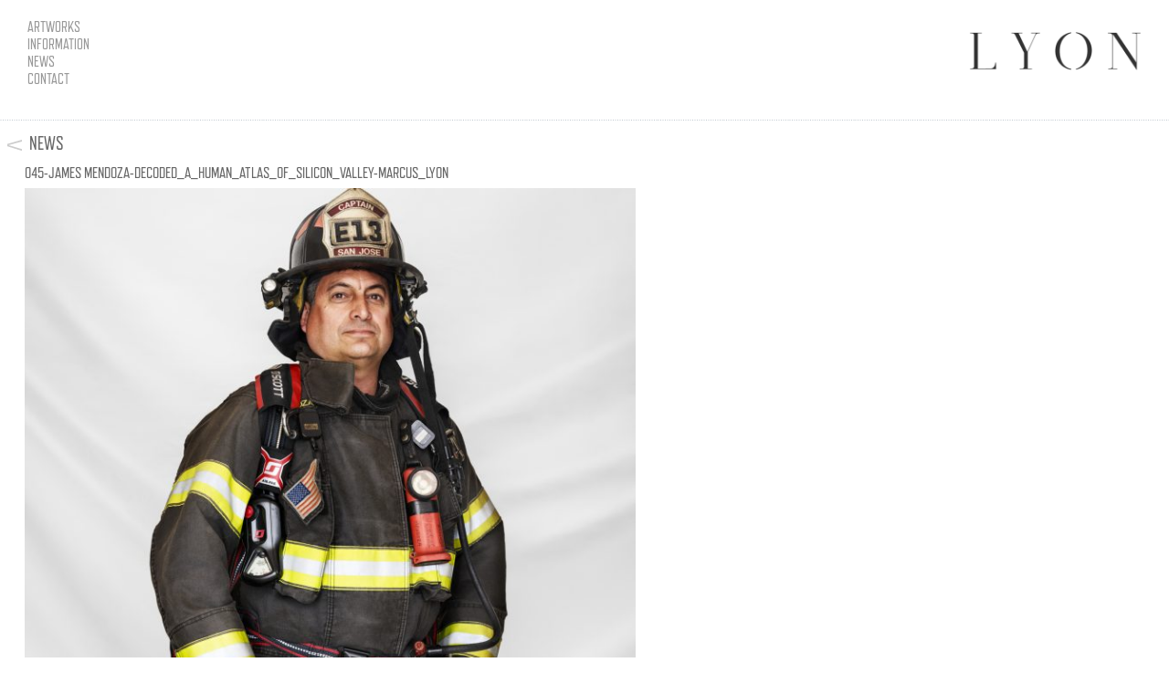

--- FILE ---
content_type: text/html; charset=UTF-8
request_url: https://www.marcuslyon.com/045-james-mendoza-decoded_a_human_atlas_of_silicon_valley-marcus_lyon/
body_size: 6742
content:
	<!DOCTYPE html PUBLIC "-//W3C//DTD XHTML 1.0 Strict//EN"
		"http://www.w3.org/TR/xhtml1/DTD/xhtml1-strict.dtd">
	<html xmlns="http://www.w3.org/1999/xhtml" xml:lang="en" lang="en">
	<head>
	<meta http-equiv="Content-Type" content="text/html; charset=UTF-8" />
	<title>Marcus Lyon  &raquo; Blog Archive  045-James Mendoza-decoded_a_human_atlas_of_silicon_valley-marcus_lyon | Marcus Lyon</title>
<base href="https://www.marcuslyon.com" />

<meta name="viewport" content="width=device-width, initial-scale=1.0, user-scalable=0, minimum-scale=1.0, maximum-scale=1.0">
<meta name="format-detection" content="telephone=no">


<script type="text/javascript" src="https://use.typekit.com/apo7lwg.js"></script>
<script type="text/javascript">try{Typekit.load();}catch(e){}</script>


<!--<script src="https://ajax.googleapis.com/ajax/libs/jquery/1.6.1/jquery.min.js"></script> -->
<script src="https://code.jquery.com/jquery-1.7.2.min.js"></script>
	<script src="https://www.marcuslyon.com/wp-content/themes/lyon/js/jquery.colorbox.js"></script>
	<script src="https://ajax.googleapis.com/ajax/libs/jquery/2.2.2/jquery.min.js"></script>

	<script src="https://cdn.snipcart.com/scripts/2.0/snipcart.js" data-api-key="NzE4YTAwZmQtZTczMy00YzYyLThjYTktNDc3MWJmNzY3YjVmNjM2OTIzMTEwMDQwMzQ2MjQx" id="snipcart"></script>

	<link href="https://cdn.snipcart.com/themes/2.0/base/snipcart.min.css" rel="stylesheet" type="text/css" />
	

<script>
		$(document).ready(function(){
			//Examples of how to assign the ColorBox event to elements
						//Example of preserving a JavaScript event for inline calls.
			$("#click").click(function(){ 
				$('#click').css({"background-color":"#f00", "color":"#fff", "cursor":"inherit"}).text("Open this window again and this message will still be here.");
				return false;
			});
		});
	</script>

	<link rel="stylesheet" href="https://www.marcuslyon.com/wp-content/themes/lyon/style.css" type="text/css" media="screen" />
	<link rel="alternate" type="application/rss+xml" title="Marcus Lyon RSS Feed" href="https://www.marcuslyon.com/feed/" />
	<link rel="pingback" href="https://www.marcuslyon.com/xmlrpc.php" />
	<link rel="shortcut icon" href="/favicon.ico" type="image/x-icon" />
	
		<!-- All in One SEO 4.9.3 - aioseo.com -->
	<meta name="robots" content="max-image-preview:large" />
	<meta name="author" content="Marcus"/>
	<link rel="canonical" href="https://www.marcuslyon.com/045-james-mendoza-decoded_a_human_atlas_of_silicon_valley-marcus_lyon/" />
	<meta name="generator" content="All in One SEO (AIOSEO) 4.9.3" />
		<meta property="og:locale" content="en_US" />
		<meta property="og:site_name" content="Marcus Lyon | Photography website" />
		<meta property="og:type" content="article" />
		<meta property="og:title" content="045-James Mendoza-decoded_a_human_atlas_of_silicon_valley-marcus_lyon | Marcus Lyon" />
		<meta property="og:url" content="https://www.marcuslyon.com/045-james-mendoza-decoded_a_human_atlas_of_silicon_valley-marcus_lyon/" />
		<meta property="article:published_time" content="2023-08-22T11:30:23+00:00" />
		<meta property="article:modified_time" content="2023-08-22T11:30:23+00:00" />
		<meta name="twitter:card" content="summary" />
		<meta name="twitter:title" content="045-James Mendoza-decoded_a_human_atlas_of_silicon_valley-marcus_lyon | Marcus Lyon" />
		<script type="application/ld+json" class="aioseo-schema">
			{"@context":"https:\/\/schema.org","@graph":[{"@type":"BreadcrumbList","@id":"https:\/\/www.marcuslyon.com\/045-james-mendoza-decoded_a_human_atlas_of_silicon_valley-marcus_lyon\/#breadcrumblist","itemListElement":[{"@type":"ListItem","@id":"https:\/\/www.marcuslyon.com#listItem","position":1,"name":"Home","item":"https:\/\/www.marcuslyon.com","nextItem":{"@type":"ListItem","@id":"https:\/\/www.marcuslyon.com\/045-james-mendoza-decoded_a_human_atlas_of_silicon_valley-marcus_lyon\/#listItem","name":"045-James Mendoza-decoded_a_human_atlas_of_silicon_valley-marcus_lyon"}},{"@type":"ListItem","@id":"https:\/\/www.marcuslyon.com\/045-james-mendoza-decoded_a_human_atlas_of_silicon_valley-marcus_lyon\/#listItem","position":2,"name":"045-James Mendoza-decoded_a_human_atlas_of_silicon_valley-marcus_lyon","previousItem":{"@type":"ListItem","@id":"https:\/\/www.marcuslyon.com#listItem","name":"Home"}}]},{"@type":"ItemPage","@id":"https:\/\/www.marcuslyon.com\/045-james-mendoza-decoded_a_human_atlas_of_silicon_valley-marcus_lyon\/#itempage","url":"https:\/\/www.marcuslyon.com\/045-james-mendoza-decoded_a_human_atlas_of_silicon_valley-marcus_lyon\/","name":"045-James Mendoza-decoded_a_human_atlas_of_silicon_valley-marcus_lyon | Marcus Lyon","inLanguage":"en-US","isPartOf":{"@id":"https:\/\/www.marcuslyon.com\/#website"},"breadcrumb":{"@id":"https:\/\/www.marcuslyon.com\/045-james-mendoza-decoded_a_human_atlas_of_silicon_valley-marcus_lyon\/#breadcrumblist"},"author":{"@id":"https:\/\/www.marcuslyon.com\/author\/marcus\/#author"},"creator":{"@id":"https:\/\/www.marcuslyon.com\/author\/marcus\/#author"},"datePublished":"2023-08-22T12:30:23+01:00","dateModified":"2023-08-22T12:30:23+01:00"},{"@type":"Organization","@id":"https:\/\/www.marcuslyon.com\/#organization","name":"Marcus Lyon","description":"Photography website","url":"https:\/\/www.marcuslyon.com\/","logo":{"@type":"ImageObject","url":"https:\/\/www.marcuslyon.com\/wp-content\/uploads\/2012\/06\/lyon_logo2.png","@id":"https:\/\/www.marcuslyon.com\/045-james-mendoza-decoded_a_human_atlas_of_silicon_valley-marcus_lyon\/#organizationLogo","width":705,"height":155},"image":{"@id":"https:\/\/www.marcuslyon.com\/045-james-mendoza-decoded_a_human_atlas_of_silicon_valley-marcus_lyon\/#organizationLogo"}},{"@type":"Person","@id":"https:\/\/www.marcuslyon.com\/author\/marcus\/#author","url":"https:\/\/www.marcuslyon.com\/author\/marcus\/","name":"Marcus","image":{"@type":"ImageObject","@id":"https:\/\/www.marcuslyon.com\/045-james-mendoza-decoded_a_human_atlas_of_silicon_valley-marcus_lyon\/#authorImage","url":"https:\/\/secure.gravatar.com\/avatar\/0d5768069360f2d1bdd6b1bffbb19340194939b3123b47678347c710f21a2d77?s=96&d=mm&r=g","width":96,"height":96,"caption":"Marcus"}},{"@type":"WebSite","@id":"https:\/\/www.marcuslyon.com\/#website","url":"https:\/\/www.marcuslyon.com\/","name":"Marcus Lyon","description":"Photography website","inLanguage":"en-US","publisher":{"@id":"https:\/\/www.marcuslyon.com\/#organization"}}]}
		</script>
		<!-- All in One SEO -->

<link rel="alternate" type="application/rss+xml" title="Marcus Lyon &raquo; 045-James Mendoza-decoded_a_human_atlas_of_silicon_valley-marcus_lyon Comments Feed" href="https://www.marcuslyon.com/feed/?attachment_id=4442" />
<link rel="alternate" title="oEmbed (JSON)" type="application/json+oembed" href="https://www.marcuslyon.com/wp-json/oembed/1.0/embed?url=https%3A%2F%2Fwww.marcuslyon.com%2F045-james-mendoza-decoded_a_human_atlas_of_silicon_valley-marcus_lyon%2F" />
<link rel="alternate" title="oEmbed (XML)" type="text/xml+oembed" href="https://www.marcuslyon.com/wp-json/oembed/1.0/embed?url=https%3A%2F%2Fwww.marcuslyon.com%2F045-james-mendoza-decoded_a_human_atlas_of_silicon_valley-marcus_lyon%2F&#038;format=xml" />
<style id='wp-img-auto-sizes-contain-inline-css' type='text/css'>
img:is([sizes=auto i],[sizes^="auto," i]){contain-intrinsic-size:3000px 1500px}
/*# sourceURL=wp-img-auto-sizes-contain-inline-css */
</style>
<style id='wp-emoji-styles-inline-css' type='text/css'>

	img.wp-smiley, img.emoji {
		display: inline !important;
		border: none !important;
		box-shadow: none !important;
		height: 1em !important;
		width: 1em !important;
		margin: 0 0.07em !important;
		vertical-align: -0.1em !important;
		background: none !important;
		padding: 0 !important;
	}
/*# sourceURL=wp-emoji-styles-inline-css */
</style>
<link rel="https://api.w.org/" href="https://www.marcuslyon.com/wp-json/" /><link rel="alternate" title="JSON" type="application/json" href="https://www.marcuslyon.com/wp-json/wp/v2/media/4442" /><link rel="EditURI" type="application/rsd+xml" title="RSD" href="https://www.marcuslyon.com/xmlrpc.php?rsd" />
<link rel='shortlink' href='https://www.marcuslyon.com/?p=4442' />
		<!--[if IE 7]>
	<link href="https://www.marcuslyon.com/wp-content/themes/lyon/stylesheetie7.css" rel="stylesheet" type="text/css" />
	<![endif]--> 
	<!--[if IE]>
	<link href="https://www.marcuslyon.com/wp-content/themes/lyon/stylesheetie.css" rel="stylesheet" type="text/css" />
	<![endif]-->
	<style id='global-styles-inline-css' type='text/css'>
:root{--wp--preset--aspect-ratio--square: 1;--wp--preset--aspect-ratio--4-3: 4/3;--wp--preset--aspect-ratio--3-4: 3/4;--wp--preset--aspect-ratio--3-2: 3/2;--wp--preset--aspect-ratio--2-3: 2/3;--wp--preset--aspect-ratio--16-9: 16/9;--wp--preset--aspect-ratio--9-16: 9/16;--wp--preset--color--black: #000000;--wp--preset--color--cyan-bluish-gray: #abb8c3;--wp--preset--color--white: #ffffff;--wp--preset--color--pale-pink: #f78da7;--wp--preset--color--vivid-red: #cf2e2e;--wp--preset--color--luminous-vivid-orange: #ff6900;--wp--preset--color--luminous-vivid-amber: #fcb900;--wp--preset--color--light-green-cyan: #7bdcb5;--wp--preset--color--vivid-green-cyan: #00d084;--wp--preset--color--pale-cyan-blue: #8ed1fc;--wp--preset--color--vivid-cyan-blue: #0693e3;--wp--preset--color--vivid-purple: #9b51e0;--wp--preset--gradient--vivid-cyan-blue-to-vivid-purple: linear-gradient(135deg,rgb(6,147,227) 0%,rgb(155,81,224) 100%);--wp--preset--gradient--light-green-cyan-to-vivid-green-cyan: linear-gradient(135deg,rgb(122,220,180) 0%,rgb(0,208,130) 100%);--wp--preset--gradient--luminous-vivid-amber-to-luminous-vivid-orange: linear-gradient(135deg,rgb(252,185,0) 0%,rgb(255,105,0) 100%);--wp--preset--gradient--luminous-vivid-orange-to-vivid-red: linear-gradient(135deg,rgb(255,105,0) 0%,rgb(207,46,46) 100%);--wp--preset--gradient--very-light-gray-to-cyan-bluish-gray: linear-gradient(135deg,rgb(238,238,238) 0%,rgb(169,184,195) 100%);--wp--preset--gradient--cool-to-warm-spectrum: linear-gradient(135deg,rgb(74,234,220) 0%,rgb(151,120,209) 20%,rgb(207,42,186) 40%,rgb(238,44,130) 60%,rgb(251,105,98) 80%,rgb(254,248,76) 100%);--wp--preset--gradient--blush-light-purple: linear-gradient(135deg,rgb(255,206,236) 0%,rgb(152,150,240) 100%);--wp--preset--gradient--blush-bordeaux: linear-gradient(135deg,rgb(254,205,165) 0%,rgb(254,45,45) 50%,rgb(107,0,62) 100%);--wp--preset--gradient--luminous-dusk: linear-gradient(135deg,rgb(255,203,112) 0%,rgb(199,81,192) 50%,rgb(65,88,208) 100%);--wp--preset--gradient--pale-ocean: linear-gradient(135deg,rgb(255,245,203) 0%,rgb(182,227,212) 50%,rgb(51,167,181) 100%);--wp--preset--gradient--electric-grass: linear-gradient(135deg,rgb(202,248,128) 0%,rgb(113,206,126) 100%);--wp--preset--gradient--midnight: linear-gradient(135deg,rgb(2,3,129) 0%,rgb(40,116,252) 100%);--wp--preset--font-size--small: 13px;--wp--preset--font-size--medium: 20px;--wp--preset--font-size--large: 36px;--wp--preset--font-size--x-large: 42px;--wp--preset--spacing--20: 0.44rem;--wp--preset--spacing--30: 0.67rem;--wp--preset--spacing--40: 1rem;--wp--preset--spacing--50: 1.5rem;--wp--preset--spacing--60: 2.25rem;--wp--preset--spacing--70: 3.38rem;--wp--preset--spacing--80: 5.06rem;--wp--preset--shadow--natural: 6px 6px 9px rgba(0, 0, 0, 0.2);--wp--preset--shadow--deep: 12px 12px 50px rgba(0, 0, 0, 0.4);--wp--preset--shadow--sharp: 6px 6px 0px rgba(0, 0, 0, 0.2);--wp--preset--shadow--outlined: 6px 6px 0px -3px rgb(255, 255, 255), 6px 6px rgb(0, 0, 0);--wp--preset--shadow--crisp: 6px 6px 0px rgb(0, 0, 0);}:where(.is-layout-flex){gap: 0.5em;}:where(.is-layout-grid){gap: 0.5em;}body .is-layout-flex{display: flex;}.is-layout-flex{flex-wrap: wrap;align-items: center;}.is-layout-flex > :is(*, div){margin: 0;}body .is-layout-grid{display: grid;}.is-layout-grid > :is(*, div){margin: 0;}:where(.wp-block-columns.is-layout-flex){gap: 2em;}:where(.wp-block-columns.is-layout-grid){gap: 2em;}:where(.wp-block-post-template.is-layout-flex){gap: 1.25em;}:where(.wp-block-post-template.is-layout-grid){gap: 1.25em;}.has-black-color{color: var(--wp--preset--color--black) !important;}.has-cyan-bluish-gray-color{color: var(--wp--preset--color--cyan-bluish-gray) !important;}.has-white-color{color: var(--wp--preset--color--white) !important;}.has-pale-pink-color{color: var(--wp--preset--color--pale-pink) !important;}.has-vivid-red-color{color: var(--wp--preset--color--vivid-red) !important;}.has-luminous-vivid-orange-color{color: var(--wp--preset--color--luminous-vivid-orange) !important;}.has-luminous-vivid-amber-color{color: var(--wp--preset--color--luminous-vivid-amber) !important;}.has-light-green-cyan-color{color: var(--wp--preset--color--light-green-cyan) !important;}.has-vivid-green-cyan-color{color: var(--wp--preset--color--vivid-green-cyan) !important;}.has-pale-cyan-blue-color{color: var(--wp--preset--color--pale-cyan-blue) !important;}.has-vivid-cyan-blue-color{color: var(--wp--preset--color--vivid-cyan-blue) !important;}.has-vivid-purple-color{color: var(--wp--preset--color--vivid-purple) !important;}.has-black-background-color{background-color: var(--wp--preset--color--black) !important;}.has-cyan-bluish-gray-background-color{background-color: var(--wp--preset--color--cyan-bluish-gray) !important;}.has-white-background-color{background-color: var(--wp--preset--color--white) !important;}.has-pale-pink-background-color{background-color: var(--wp--preset--color--pale-pink) !important;}.has-vivid-red-background-color{background-color: var(--wp--preset--color--vivid-red) !important;}.has-luminous-vivid-orange-background-color{background-color: var(--wp--preset--color--luminous-vivid-orange) !important;}.has-luminous-vivid-amber-background-color{background-color: var(--wp--preset--color--luminous-vivid-amber) !important;}.has-light-green-cyan-background-color{background-color: var(--wp--preset--color--light-green-cyan) !important;}.has-vivid-green-cyan-background-color{background-color: var(--wp--preset--color--vivid-green-cyan) !important;}.has-pale-cyan-blue-background-color{background-color: var(--wp--preset--color--pale-cyan-blue) !important;}.has-vivid-cyan-blue-background-color{background-color: var(--wp--preset--color--vivid-cyan-blue) !important;}.has-vivid-purple-background-color{background-color: var(--wp--preset--color--vivid-purple) !important;}.has-black-border-color{border-color: var(--wp--preset--color--black) !important;}.has-cyan-bluish-gray-border-color{border-color: var(--wp--preset--color--cyan-bluish-gray) !important;}.has-white-border-color{border-color: var(--wp--preset--color--white) !important;}.has-pale-pink-border-color{border-color: var(--wp--preset--color--pale-pink) !important;}.has-vivid-red-border-color{border-color: var(--wp--preset--color--vivid-red) !important;}.has-luminous-vivid-orange-border-color{border-color: var(--wp--preset--color--luminous-vivid-orange) !important;}.has-luminous-vivid-amber-border-color{border-color: var(--wp--preset--color--luminous-vivid-amber) !important;}.has-light-green-cyan-border-color{border-color: var(--wp--preset--color--light-green-cyan) !important;}.has-vivid-green-cyan-border-color{border-color: var(--wp--preset--color--vivid-green-cyan) !important;}.has-pale-cyan-blue-border-color{border-color: var(--wp--preset--color--pale-cyan-blue) !important;}.has-vivid-cyan-blue-border-color{border-color: var(--wp--preset--color--vivid-cyan-blue) !important;}.has-vivid-purple-border-color{border-color: var(--wp--preset--color--vivid-purple) !important;}.has-vivid-cyan-blue-to-vivid-purple-gradient-background{background: var(--wp--preset--gradient--vivid-cyan-blue-to-vivid-purple) !important;}.has-light-green-cyan-to-vivid-green-cyan-gradient-background{background: var(--wp--preset--gradient--light-green-cyan-to-vivid-green-cyan) !important;}.has-luminous-vivid-amber-to-luminous-vivid-orange-gradient-background{background: var(--wp--preset--gradient--luminous-vivid-amber-to-luminous-vivid-orange) !important;}.has-luminous-vivid-orange-to-vivid-red-gradient-background{background: var(--wp--preset--gradient--luminous-vivid-orange-to-vivid-red) !important;}.has-very-light-gray-to-cyan-bluish-gray-gradient-background{background: var(--wp--preset--gradient--very-light-gray-to-cyan-bluish-gray) !important;}.has-cool-to-warm-spectrum-gradient-background{background: var(--wp--preset--gradient--cool-to-warm-spectrum) !important;}.has-blush-light-purple-gradient-background{background: var(--wp--preset--gradient--blush-light-purple) !important;}.has-blush-bordeaux-gradient-background{background: var(--wp--preset--gradient--blush-bordeaux) !important;}.has-luminous-dusk-gradient-background{background: var(--wp--preset--gradient--luminous-dusk) !important;}.has-pale-ocean-gradient-background{background: var(--wp--preset--gradient--pale-ocean) !important;}.has-electric-grass-gradient-background{background: var(--wp--preset--gradient--electric-grass) !important;}.has-midnight-gradient-background{background: var(--wp--preset--gradient--midnight) !important;}.has-small-font-size{font-size: var(--wp--preset--font-size--small) !important;}.has-medium-font-size{font-size: var(--wp--preset--font-size--medium) !important;}.has-large-font-size{font-size: var(--wp--preset--font-size--large) !important;}.has-x-large-font-size{font-size: var(--wp--preset--font-size--x-large) !important;}
/*# sourceURL=global-styles-inline-css */
</style>
</head>
	
	<body data-rsssl=1 class="attachment wp-singular attachment-template-default single single-attachment postid-4442 attachmentid-4442 attachment-jpeg wp-theme-lyon">
	<script>
	$(function(){
    const GROUP_COUNT = 4;
    var liElements = $('ul#split_this > li');
    var count = liElements.length;
    var html = '';

    for (var i = 0; i < count; i += GROUP_COUNT) {
     html += '<div>';
     liElements.slice(i, i + GROUP_COUNT).each(function(){
      html += '<li>' + $(this).html() + '</li>';
     });
     html += '</div>';
    }

    $('ul#split_this').html(html);
});

	</script>
	<div id="wrapper">
	<div id="siteBox">
    
    
    
		<div id="headerBox">
        
			<div id="triggermenu" class="collapsed"><span>Menu</span></div>

			<div id="nav">
            	<div class="menu_holder">
                    <ul class="menu_desk" id="menu">
                        <li class="top-li p2"><a href="artworks/" >Artworks</a>
                        
                            <ul class="sub sub2" id="split_this">
                                
                                        <li><a href="https://www.marcuslyon.com/artworks/alta">ALTA</a></li><li><a href="https://www.marcuslyon.com/artworks/de-coded">DE.CODED</a></li><li><a href="https://www.marcuslyon.com/artworks/idetroit">I.DETROIT</a></li><li><a href="https://www.marcuslyon.com/artworks/somos-brasil">SOMOS BRASIL</a></li><li><a href="https://www.marcuslyon.com/artworks/brics">BRICS</a></li><li><a href="https://www.marcuslyon.com/artworks/exodus">EXODUS</a></li><li><a href="https://www.marcuslyon.com/artworks/timeout">TIMEOUT</a></li><li><a href="https://www.marcuslyon.com/artworks/intersection/">INTERSECTION</a></li><li><a href="https://www.marcuslyon.com/artworks/stadia">STADIA</a></li><li><a href="https://www.marcuslyon.com/artworks/rambert">RAMBERT</a></li><li><a href="https://www.marcuslyon.com/artworks/made-in-london">Made in London</a></li><li><a href="https://www.marcuslyon.com/artworks/we-deutschland/">WE:deutschland</a></li><li><a href="https://www.marcuslyon.com/artworks/tidelines">TIDELINES</a></li><li><a href="https://www.marcuslyon.com/artworks/stickmen">STICKMEN</a></li><li><a href="https://www.marcuslyon.com/artworks/trabants">TRABANTS</a></li><li><a href="https://www.marcuslyon.com/artworks/dreamland">DREAMLAND</a></li><li><a href="https://www.marcuslyon.com/artworks/optogenome">OPTOGENOME</a></li>                                    
                            </ul>
                        
                        </li>
                    
                    
                        <li class="top-li p2 short"><a >Information</a>
                        
                            <ul class="sub short">
                                
                                        <li><a href="information/biography/">Biography</a></li>
                                        <li><a href="information/gallery/">Exhibitions</a></li>
                                        <li><a href="information/publication/">Publication</a></li>
                                        <li><a href="information/foundation/">Foundation</a></li>
                            </ul>
                        
                        </li>
                    
                        <li class="top-li p2"><a href="news/" >News</a></li>
                    
                        <li class="top-li p1"><a href="contact/" >Contact</a></li>
                    </ul>
                </div>
                
			</div>
			<!--end nav-->
			<div id="logoBox">
				<a href="/"><img src="images/logo_main.png" width="190" height="42" alt="Marcus Lyon" /></a>
			</div><!--end logo-->
		</div>
		<!--end headerBox-->
		<div id="contentBox"><h1>News</h1>
				
              <div class="navArt prev">  <a href="https://www.marcuslyon.com/045-james-mendoza-decoded_a_human_atlas_of_silicon_valley-marcus_lyon/" rel="prev"> <img src="images/butt_prev.png" width="16" height="12" alt="Previous"/></a></div>
							<div class="navArt next"></div>
                <div id="narrowCol">      
							<div class="post-4442 attachment type-attachment status-inherit hentry" id="post-4442">
					<h2>045-James Mendoza-decoded_a_human_atlas_of_silicon_valley-marcus_lyon</h2>
               <p class="attachment"><a href='https://www.marcuslyon.com/wp-content/uploads/2023/08/045-James-Mendoza-decoded_a_human_atlas_of_silicon_valley-marcus_lyon-scaled.jpg'><img fetchpriority="high" decoding="async" width="700" height="875" src="https://www.marcuslyon.com/wp-content/uploads/2023/08/045-James-Mendoza-decoded_a_human_atlas_of_silicon_valley-marcus_lyon-700x875.jpg" class="attachment-medium size-medium" alt="" /></a></p>
															</div>
	</div>
		<!--end contentBox-->
	</div>
	<!--end sitebox-->
</div>
<!--end wrapper-->


<script src="https://www.marcuslyon.com/wp-content/themes/lyon/js/jquery.easing.min.js"></script>
<script type="text/javascript" src="https://www.marcuslyon.com/wp-content/themes/lyon/js/menu.js"></script>


<script type="speculationrules">
{"prefetch":[{"source":"document","where":{"and":[{"href_matches":"/*"},{"not":{"href_matches":["/wp-*.php","/wp-admin/*","/wp-content/uploads/*","/wp-content/*","/wp-content/plugins/*","/wp-content/themes/lyon/*","/*\\?(.+)"]}},{"not":{"selector_matches":"a[rel~=\"nofollow\"]"}},{"not":{"selector_matches":".no-prefetch, .no-prefetch a"}}]},"eagerness":"conservative"}]}
</script>
<script type="text/javascript" src="https://www.marcuslyon.com/wp-includes/js/comment-reply.min.js?ver=6.9" id="comment-reply-js" async="async" data-wp-strategy="async" fetchpriority="low"></script>
<script id="wp-emoji-settings" type="application/json">
{"baseUrl":"https://s.w.org/images/core/emoji/17.0.2/72x72/","ext":".png","svgUrl":"https://s.w.org/images/core/emoji/17.0.2/svg/","svgExt":".svg","source":{"concatemoji":"https://www.marcuslyon.com/wp-includes/js/wp-emoji-release.min.js?ver=6.9"}}
</script>
<script type="module">
/* <![CDATA[ */
/*! This file is auto-generated */
const a=JSON.parse(document.getElementById("wp-emoji-settings").textContent),o=(window._wpemojiSettings=a,"wpEmojiSettingsSupports"),s=["flag","emoji"];function i(e){try{var t={supportTests:e,timestamp:(new Date).valueOf()};sessionStorage.setItem(o,JSON.stringify(t))}catch(e){}}function c(e,t,n){e.clearRect(0,0,e.canvas.width,e.canvas.height),e.fillText(t,0,0);t=new Uint32Array(e.getImageData(0,0,e.canvas.width,e.canvas.height).data);e.clearRect(0,0,e.canvas.width,e.canvas.height),e.fillText(n,0,0);const a=new Uint32Array(e.getImageData(0,0,e.canvas.width,e.canvas.height).data);return t.every((e,t)=>e===a[t])}function p(e,t){e.clearRect(0,0,e.canvas.width,e.canvas.height),e.fillText(t,0,0);var n=e.getImageData(16,16,1,1);for(let e=0;e<n.data.length;e++)if(0!==n.data[e])return!1;return!0}function u(e,t,n,a){switch(t){case"flag":return n(e,"\ud83c\udff3\ufe0f\u200d\u26a7\ufe0f","\ud83c\udff3\ufe0f\u200b\u26a7\ufe0f")?!1:!n(e,"\ud83c\udde8\ud83c\uddf6","\ud83c\udde8\u200b\ud83c\uddf6")&&!n(e,"\ud83c\udff4\udb40\udc67\udb40\udc62\udb40\udc65\udb40\udc6e\udb40\udc67\udb40\udc7f","\ud83c\udff4\u200b\udb40\udc67\u200b\udb40\udc62\u200b\udb40\udc65\u200b\udb40\udc6e\u200b\udb40\udc67\u200b\udb40\udc7f");case"emoji":return!a(e,"\ud83e\u1fac8")}return!1}function f(e,t,n,a){let r;const o=(r="undefined"!=typeof WorkerGlobalScope&&self instanceof WorkerGlobalScope?new OffscreenCanvas(300,150):document.createElement("canvas")).getContext("2d",{willReadFrequently:!0}),s=(o.textBaseline="top",o.font="600 32px Arial",{});return e.forEach(e=>{s[e]=t(o,e,n,a)}),s}function r(e){var t=document.createElement("script");t.src=e,t.defer=!0,document.head.appendChild(t)}a.supports={everything:!0,everythingExceptFlag:!0},new Promise(t=>{let n=function(){try{var e=JSON.parse(sessionStorage.getItem(o));if("object"==typeof e&&"number"==typeof e.timestamp&&(new Date).valueOf()<e.timestamp+604800&&"object"==typeof e.supportTests)return e.supportTests}catch(e){}return null}();if(!n){if("undefined"!=typeof Worker&&"undefined"!=typeof OffscreenCanvas&&"undefined"!=typeof URL&&URL.createObjectURL&&"undefined"!=typeof Blob)try{var e="postMessage("+f.toString()+"("+[JSON.stringify(s),u.toString(),c.toString(),p.toString()].join(",")+"));",a=new Blob([e],{type:"text/javascript"});const r=new Worker(URL.createObjectURL(a),{name:"wpTestEmojiSupports"});return void(r.onmessage=e=>{i(n=e.data),r.terminate(),t(n)})}catch(e){}i(n=f(s,u,c,p))}t(n)}).then(e=>{for(const n in e)a.supports[n]=e[n],a.supports.everything=a.supports.everything&&a.supports[n],"flag"!==n&&(a.supports.everythingExceptFlag=a.supports.everythingExceptFlag&&a.supports[n]);var t;a.supports.everythingExceptFlag=a.supports.everythingExceptFlag&&!a.supports.flag,a.supports.everything||((t=a.source||{}).concatemoji?r(t.concatemoji):t.wpemoji&&t.twemoji&&(r(t.twemoji),r(t.wpemoji)))});
//# sourceURL=https://www.marcuslyon.com/wp-includes/js/wp-emoji-loader.min.js
/* ]]> */
</script>

<script type="text/javascript">

  var _gaq = _gaq || [];
  _gaq.push(['_setAccount', 'UA-20679053-15']);
  _gaq.push(['_trackPageview']);

  (function() {
    var ga = document.createElement('script'); ga.type = 'text/javascript'; ga.async = true;
    ga.src = ('https:' == document.location.protocol ? 'https://ssl' : 'http://www') + '.google-analytics.com/ga.js';
    var s = document.getElementsByTagName('script')[0]; s.parentNode.insertBefore(ga, s);
  })();

</script>
</body>
</html>
